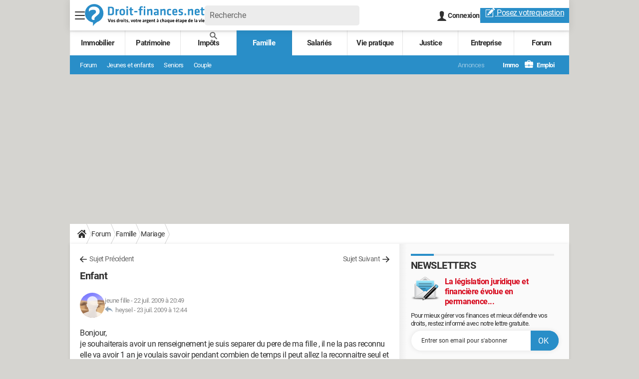

--- FILE ---
content_type: application/javascript
request_url: https://astatic.ccmbg.com/ccmcms_droit-finances/dist/external/js/header.c82be5cca70d0edf2cff.js
body_size: 3049
content:
(()=>{var e={45:(e,t,r)=>{var n=r(738).default;e.exports=function(e,t){if("object"!==n(e)||null===e)return e;var r=e[Symbol.toPrimitive];if(void 0!==r){var o=r.call(e,t||"default");if("object"!==n(o))return o;throw new TypeError("@@toPrimitive must return a primitive value.")}return("string"===t?String:Number)(e)},e.exports.__esModule=!0,e.exports.default=e.exports},383:e=>{e.exports=function(e,t){if(!(e instanceof t))throw new TypeError("Cannot call a class as a function")},e.exports.__esModule=!0,e.exports.default=e.exports},579:(e,t,r)=>{var n=r(736);function o(e,t){for(var r=0;r<t.length;r++){var o=t[r];o.enumerable=o.enumerable||!1,o.configurable=!0,"value"in o&&(o.writable=!0),Object.defineProperty(e,n(o.key),o)}}e.exports=function(e,t,r){return t&&o(e.prototype,t),r&&o(e,r),Object.defineProperty(e,"prototype",{writable:!1}),e},e.exports.__esModule=!0,e.exports.default=e.exports},736:(e,t,r)=>{var n=r(738).default,o=r(45);e.exports=function(e){var t=o(e,"string");return"symbol"===n(t)?t:String(t)},e.exports.__esModule=!0,e.exports.default=e.exports},738:e=>{function t(r){return e.exports=t="function"==typeof Symbol&&"symbol"==typeof Symbol.iterator?function(e){return typeof e}:function(e){return e&&"function"==typeof Symbol&&e.constructor===Symbol&&e!==Symbol.prototype?"symbol":typeof e},e.exports.__esModule=!0,e.exports.default=e.exports,t(r)}e.exports=t,e.exports.__esModule=!0,e.exports.default=e.exports}},t={};function r(n){var o=t[n];if(void 0!==o)return o.exports;var a=t[n]={exports:{}};return e[n](a,a.exports,r),a.exports}r.n=e=>{var t=e&&e.__esModule?()=>e.default:()=>e;return r.d(t,{a:t}),t},r.d=(e,t)=>{for(var n in t)r.o(t,n)&&!r.o(e,n)&&Object.defineProperty(e,n,{enumerable:!0,get:t[n]})},r.o=(e,t)=>Object.prototype.hasOwnProperty.call(e,t),(()=>{"use strict";var e=r(383),t=r.n(e),n=r(579),o=r.n(n),a=new(function(){return o()(function e(){var r,n;t()(this,e),this.translations={fr:{"replaceByNativeShareButton.innerText":"Partagez cette info avec vos amis et vos proches en cliquant ici","replaceByNativeShareButton.share.title":"Partagez cet article","header.burger.back":"Accueil principal","header.burger.menu":"Menu"},en:{"replaceByNativeShareButton.innerText":"Share this info with your friends and relatives by clicking here","replaceByNativeShareButton.share.title":"Share this article","header.burger.back":"Home page","header.burger.menu":"Menu"},es:{"replaceByNativeShareButton.innerText":"Comparte esta información con tus amigos y familiares haciendo clic aquí","replaceByNativeShareButton.share.title":"Comparte este artículo","header.burger.back":"Página de inicio","header.burger.menu":"Menú"}},this.locale="fr",null!==(r=$data.common)&&void 0!==r&&r.lang?this.locale=$data.common.lang.toLowerCase():null!==(n=$data.app)&&void 0!==n&&n.lang&&(this.locale=$data.app.lang.toLowerCase())},[{key:"getTranslation",value:function(e){return this.translations[this.locale][e]}},{key:"getLocale",value:function(){return this.locale}}])}());!function(e,t){var r=e.querySelector("#jLoginNode > button");if(null!==r){var n=e.querySelector("#jLoginNode > button"),o=e.querySelector("#jLoginNode > ul");n.addEventListener("click",function(){this.classList.toggle("opened"),o.classList.toggle("opened");var e=document.getElementById("notif_dropdown");null!==e&&e.checked&&(e.checked=!1)})}e.querySelectorAll(".jSearchNode > form").forEach(function(e){e.addEventListener("submit",function(t){t.preventDefault();var r=e.getAttribute("data-url"),n=e.querySelector(".jSearchLabel").value;window.location.href=r+n})});var i=e.querySelector("#jBurgerMenuNode"),u=e.querySelectorAll(".jBurgerMenuButtonNode");({tree:{},defaultSelectedItem:null,currentPath:"",getData:function(e,t){if(1===t.length&&""===t[0])return{url:e[this.defaultSelectedItem].url,label:e[this.defaultSelectedItem].label,submenu:e};if(void 0!==e[t[0]]&&void 0!==e[t[0]].submenu){if(1!==t.length){var r=e[t[0]].submenu;return t.shift(),this.getData(r,t)}return e[t[0]]}return e[t[0]]},show:function(r){var n=this.getData(this.tree,r.split(".")),o=e.createElement("ul"),u="",l=this.currentPath.length>r.length&&this.currentPath!==this.defaultSelectedItem?"animateLeft":"animateRight",s=i.querySelector("div");this.currentPath=r,s.classList.remove("animateLeft"),s.classList.remove("animateRight"),s.classList.add(l);var c=r.split(".");if(c.pop(),""!==r)if(0===c.length)u+='<li class="header_burger_back"><button data-path="'+c.join(".")+'">'+a.getTranslation("header.burger.back")+"</button></li>";else{var d=this.getData(this.tree,c);u+='<li class="header_burger_back"><button data-path="'+c.join(".")+'">'+a.getTranslation("header.burger.menu")+" "+d.label+"</button></li>"}for(var f in u+='<li class="active"><a href="'+n.url+'">'+n.label+"</a>",n.submenu)if(""!==r||f!==this.defaultSelectedItem){if(u+='<li><a href="'+n.submenu[f].url+'">'+n.submenu[f].label+"</a>",void 0!==n.submenu[f].submenu)u+='<button class="header_btn" data-path="'+(""!==r?r+"."+f:f)+'"></button>';u+="</li>"}o.innerHTML=u,i.querySelector("div").appendChild(o),t.setTimeout(function(){i.querySelector("ul").remove(),s.classList.remove("animateLeft"),s.classList.remove("animateRight")},200)},init:function(){try{var a=JSON.parse(e.querySelector("#jBurgerMenuJson").innerHTML);this.tree=a.headerItems,this.defaultSelectedItem=a.defaultSelectedItem,this.currentPath=a.selectedItem}catch(e){console.error("Header parsing error : "+e)}var l=0===this.tree.length?{}:this.getData(this.tree,[this.currentPath]).submenu,s=e.createElement("a"),c=0,d=null;for(var f in l)s.href=l[f].url,0===t.location.pathname.indexOf(s.pathname)&&t.location.hostname===s.host&&(0===c||s.pathname.length>c)&&(c=s.pathname.length,d=f,l[f].url);null!==d&&this.show(this.currentPath+"."+d),u.forEach(function(t){t.addEventListener("click",function(){r&&(n.classList.remove("opened"),o.classList.remove("opened")),u.forEach(function(e){e.classList.toggle("opened")}),i.querySelector("div").classList.toggle("opened"),e.body.classList.toggle("menuOpened");var t=document.getElementById("notif_dropdown");null!==t&&t.checked&&(t.checked=!1)})});var h=this;i.addEventListener("click",function(e){e.stopPropagation();var t=document.getElementById("notif_dropdown");null!==t&&t.checked&&(t.checked=!1),null!==e.target.getAttribute("data-path")&&h.show(e.target.getAttribute("data-path"))})}}).init(),e.addEventListener("click",function(t){!1===i.contains(t.target)&&(u.forEach(function(e){e.classList.remove("opened")}),i.querySelector("div").classList.remove("opened"),e.body.classList.remove("menuOpened")),r&&!1===e.querySelector("#jLoginNode").contains(t.target)&&(n.classList.remove("opened"),o.classList.remove("opened"));var a=document.getElementById("notif_dropdown");null!==a&&!1===e.querySelector("#jNotificationNode").contains(t.target)&&(a.checked=!1)});var l=e.querySelector("#jForumInboxNode");if(null!==l){var s=new XMLHttpRequest;s.onreadystatechange=function(){if(this.readyState===XMLHttpRequest.DONE)if(200===this.status){var t=JSON.parse(this.responseText);if(void 0!==t.user_information&&void 0!==t.user_information.unread&&t.user_information.unread>0)Array.prototype.slice.call(e.querySelectorAll(".jForumInboxUnreadMessageNumberNode")).forEach(function(e){e.setAttribute("data-unreadMessageNumber",t.user_information.unread),e.style.display="block"})}else console.error("Failed to get forum unread messages")},s.open("GET",l.getAttribute("data-getUnreadMessageNumberUrl"),!0),s.withCredentials=!0,s.send(null)}var c=document.getElementById("jImportModalNotifications");if(null!==c){var d=c.getAttribute("data-apiNotificationCount");if(void 0!==d){var f=function(e){return new Promise(function(t){return setTimeout(t,e)})},h=function(e,t,r,n){function o(o){var a=r-1;if(!a)throw new Error("Count : Too many retries : "+o);return f(t).then(function(){return h(e,t,a,n)})}fetch(e,n).then(function(e){if(!e.ok)return o("auto resend");e.json().then(function(e){if(null!==document.getElementById("jNotificationNode")){var t=parseInt(e.count);void 0!==t&&t>0&&(document.getElementById("jNotificationBellIcon").classList.add("cp_notif_btn--noread"),document.getElementById("jNotificationBellIcon").setAttribute("data-unreadnotifnumber",e.count),document.getElementById("jNotificationBellIcon").setAttribute("data-messages",void 0!==e.messages?e.messages:0))}})}).catch(o)};h(d,2e3,2,{method:"GET",credentials:"include"});var m=c.getAttribute("data-apiNotification"),p=!1;document.getElementById("jNotificationBellIcon").addEventListener("click",function(e){function t(e,r,n,o){function a(a){var i=n-1;if(!i){var u=document.getElementById("jRetryNotifs");null!==u&&u.removeAttribute("style");var l=document.getElementById("jNotifLoader");throw null!==l&&l.classList.remove("cp_loader--spinaround"),new Error("Modal Too many retries "+a)}return f(r).then(function(){return t(e,r,i,o)})}fetch(e,o).then(function(e){if(!e.ok)return a("auto resend");e.text().then(function(e){p=!0,c.innerHTML=e,c.querySelectorAll("script").forEach(function(e){var t=document.createElement("script");e.src&&(t.src=e.src,t.async=!1,document.head.appendChild(t))})})}).catch(a)}dataLayer&&dataLayer.push({event:"clickShowNotificationButton"}),p||(document.getElementById("jRetryNotifs").addEventListener("click",function(){document.getElementById("jNotifLoader").classList.add("cp_loader--spinaround"),t(m,10,1,{method:"GET",credentials:"include"})}),t(m,2e3,2,{method:"GET",credentials:"include"}))})}}}(document,window)})()})();
//# sourceMappingURL=http://assets-sourcemaps.s3.prod.ccmbg.net/ccmcms_droit-finances/dist/external/sourcemaps/js/header.c82be5cca70d0edf2cff.js.map